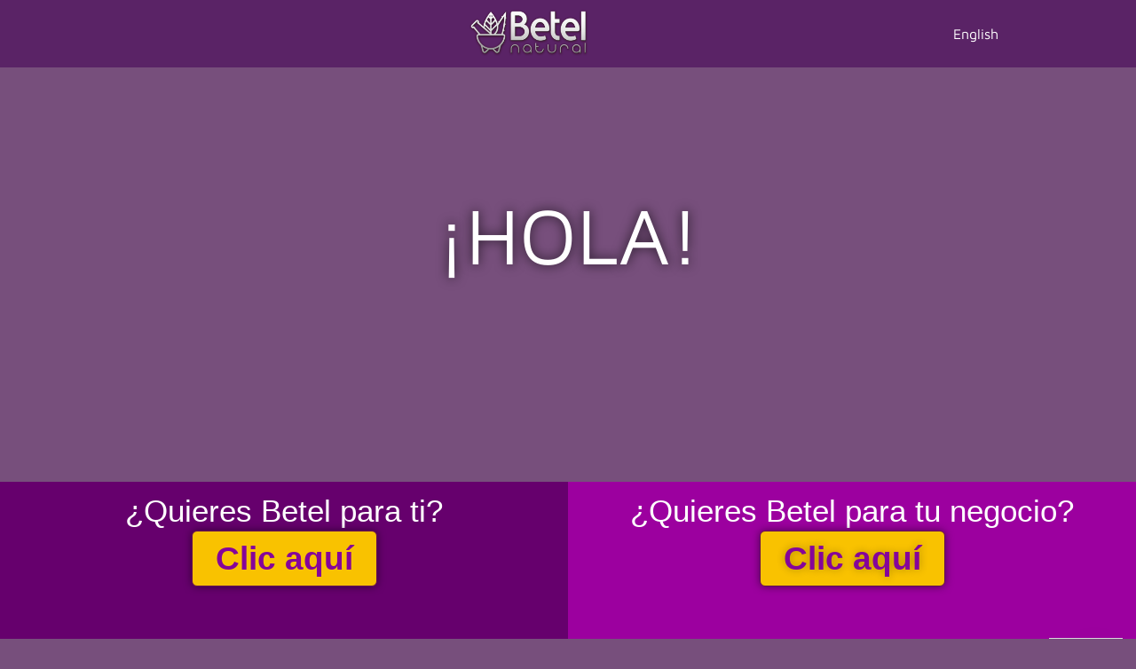

--- FILE ---
content_type: text/css
request_url: https://betelnatural.com/wp-content/uploads/elementor/css/post-10340.css?ver=1769810919
body_size: 1318
content:
.elementor-10340 .elementor-element.elementor-element-70ceee91{--display:flex;--min-height:543px;--flex-direction:column;--container-widget-width:100%;--container-widget-height:initial;--container-widget-flex-grow:0;--container-widget-align-self:initial;--flex-wrap-mobile:wrap;--overflow:auto;--overlay-opacity:1;--margin-top:0px;--margin-bottom:0px;--margin-left:0px;--margin-right:0px;--padding-top:0px;--padding-bottom:0px;--padding-left:0px;--padding-right:0px;}.elementor-10340 .elementor-element.elementor-element-70ceee91::before, .elementor-10340 .elementor-element.elementor-element-70ceee91 > .elementor-background-video-container::before, .elementor-10340 .elementor-element.elementor-element-70ceee91 > .e-con-inner > .elementor-background-video-container::before, .elementor-10340 .elementor-element.elementor-element-70ceee91 > .elementor-background-slideshow::before, .elementor-10340 .elementor-element.elementor-element-70ceee91 > .e-con-inner > .elementor-background-slideshow::before, .elementor-10340 .elementor-element.elementor-element-70ceee91 > .elementor-motion-effects-container > .elementor-motion-effects-layer::before{background-image:url("https://betelnatural.com/wp-content/uploads/2024/10/Bienvenida-a-Betel-Natural.png");--background-overlay:'';background-size:cover;}.elementor-10340 .elementor-element.elementor-element-630d33ae{--display:flex;--min-height:76px;--flex-direction:row;--container-widget-width:initial;--container-widget-height:100%;--container-widget-flex-grow:1;--container-widget-align-self:stretch;--flex-wrap-mobile:wrap;--margin-top:0px;--margin-bottom:0px;--margin-left:0px;--margin-right:0px;--padding-top:0px;--padding-bottom:0px;--padding-left:0px;--padding-right:0px;}.elementor-10340 .elementor-element.elementor-element-630d33ae:not(.elementor-motion-effects-element-type-background), .elementor-10340 .elementor-element.elementor-element-630d33ae > .elementor-motion-effects-container > .elementor-motion-effects-layer{background-color:#4400578F;}.elementor-10340 .elementor-element.elementor-element-44b8f99c{width:var( --container-widget-width, 83.89% );max-width:83.89%;--container-widget-width:83.89%;--container-widget-flex-grow:0;}.elementor-10340 .elementor-element.elementor-element-44b8f99c > .elementor-widget-container{margin:10px 0px 10px 118px;padding:0px 0px 0px 0px;}.elementor-10340 .elementor-element.elementor-element-44b8f99c.elementor-element{--flex-grow:0;--flex-shrink:0;}.elementor-10340 .elementor-element.elementor-element-44b8f99c img{width:14%;}.elementor-10340 .elementor-element.elementor-element-bab86c8{width:var( --container-widget-width, 7.613% );max-width:7.613%;--container-widget-width:7.613%;--container-widget-flex-grow:0;}.elementor-10340 .elementor-element.elementor-element-bab86c8.elementor-element{--align-self:center;--flex-grow:0;--flex-shrink:0;}.elementor-10340 .elementor-element.elementor-element-6f552a74{--display:flex;--min-height:249px;--margin-top:0px;--margin-bottom:0px;--margin-left:0px;--margin-right:0px;--padding-top:0px;--padding-bottom:0px;--padding-left:0px;--padding-right:0px;}.elementor-10340 .elementor-element.elementor-element-6f552a74:not(.elementor-motion-effects-element-type-background), .elementor-10340 .elementor-element.elementor-element-6f552a74 > .elementor-motion-effects-container > .elementor-motion-effects-layer{background-color:#44005700;}.elementor-10340 .elementor-element.elementor-element-4ea8ba0a > .elementor-widget-container{margin:130px 0px 0px 0px;padding:0px 0px 0px 0px;}.elementor-10340 .elementor-element.elementor-element-4ea8ba0a.elementor-element{--order:99999 /* order end hack */;}.elementor-10340 .elementor-element.elementor-element-4ea8ba0a{text-align:center;}.elementor-10340 .elementor-element.elementor-element-4ea8ba0a .elementor-heading-title{font-family:"Maven Pro", Sans-serif;font-size:90px;text-shadow:0px 0px 13px rgba(0, 0, 0, 0.73);color:#FFFFFF;}.elementor-10340 .elementor-element.elementor-element-1e9d619b{--display:flex;--min-height:185px;--flex-direction:row;--container-widget-width:initial;--container-widget-height:100%;--container-widget-flex-grow:1;--container-widget-align-self:stretch;--flex-wrap-mobile:wrap;--gap:0px 0px;--row-gap:0px;--column-gap:0px;--margin-top:0px;--margin-bottom:0px;--margin-left:0px;--margin-right:0px;--padding-top:0px;--padding-bottom:0px;--padding-left:0px;--padding-right:0px;}.elementor-10340 .elementor-element.elementor-element-13477678{--display:flex;--flex-direction:column;--container-widget-width:100%;--container-widget-height:initial;--container-widget-flex-grow:0;--container-widget-align-self:initial;--flex-wrap-mobile:wrap;}.elementor-10340 .elementor-element.elementor-element-13477678:not(.elementor-motion-effects-element-type-background), .elementor-10340 .elementor-element.elementor-element-13477678 > .elementor-motion-effects-container > .elementor-motion-effects-layer{background-color:#66006D;}.elementor-10340 .elementor-element.elementor-element-5d06a7a9{text-align:center;}.elementor-10340 .elementor-element.elementor-element-5d06a7a9 .elementor-heading-title{font-family:"Helvetica", Sans-serif;font-size:35px;color:#FFFFFF;}.elementor-10340 .elementor-element.elementor-element-48806f83 .elementor-button{background-color:#F9C200;font-family:"Helvetica", Sans-serif;font-size:37px;font-weight:700;fill:#85049A;color:#85049A;box-shadow:0px 0px 10px 0px rgba(0,0,0,0.5);}.elementor-10340 .elementor-element.elementor-element-48806f83 > .elementor-widget-container:hover{--e-transform-scale:1.1;}.elementor-10340 .elementor-element.elementor-element-6619c345{--display:flex;--flex-direction:column;--container-widget-width:100%;--container-widget-height:initial;--container-widget-flex-grow:0;--container-widget-align-self:initial;--flex-wrap-mobile:wrap;}.elementor-10340 .elementor-element.elementor-element-6619c345:not(.elementor-motion-effects-element-type-background), .elementor-10340 .elementor-element.elementor-element-6619c345 > .elementor-motion-effects-container > .elementor-motion-effects-layer{background-color:#9C009F;}.elementor-10340 .elementor-element.elementor-element-1ca9c0be{text-align:center;}.elementor-10340 .elementor-element.elementor-element-1ca9c0be .elementor-heading-title{font-family:"Helvetica", Sans-serif;font-size:35px;color:#FFFFFF;}.elementor-10340 .elementor-element.elementor-element-485dc728 .elementor-button{background-color:#F9C200;font-family:"Helvetica", Sans-serif;font-size:37px;font-weight:700;text-shadow:0px 0px 10px rgba(0,0,0,0.3);fill:#85049A;color:#85049A;box-shadow:0px 0px 10px 0px rgba(0,0,0,0.5);}.elementor-10340 .elementor-element.elementor-element-485dc728 > .elementor-widget-container:hover{--e-transform-scale:1.1;}.elementor-10340 .elementor-element.elementor-element-45275ab0{--display:flex;--min-height:640px;--flex-direction:column;--container-widget-width:100%;--container-widget-height:initial;--container-widget-flex-grow:0;--container-widget-align-self:initial;--flex-wrap-mobile:wrap;--overlay-opacity:1;--margin-top:0px;--margin-bottom:0px;--margin-left:0px;--margin-right:0px;--padding-top:0px;--padding-bottom:0px;--padding-left:0px;--padding-right:0px;}.elementor-10340 .elementor-element.elementor-element-45275ab0::before, .elementor-10340 .elementor-element.elementor-element-45275ab0 > .elementor-background-video-container::before, .elementor-10340 .elementor-element.elementor-element-45275ab0 > .e-con-inner > .elementor-background-video-container::before, .elementor-10340 .elementor-element.elementor-element-45275ab0 > .elementor-background-slideshow::before, .elementor-10340 .elementor-element.elementor-element-45275ab0 > .e-con-inner > .elementor-background-slideshow::before, .elementor-10340 .elementor-element.elementor-element-45275ab0 > .elementor-motion-effects-container > .elementor-motion-effects-layer::before{--background-overlay:'';background-size:cover;}.elementor-10340 .elementor-element.elementor-element-1ca1a48e{--display:flex;--min-height:249px;--margin-top:0px;--margin-bottom:0px;--margin-left:0px;--margin-right:0px;--padding-top:0px;--padding-bottom:0px;--padding-left:0px;--padding-right:0px;}.elementor-10340 .elementor-element.elementor-element-1ca1a48e:not(.elementor-motion-effects-element-type-background), .elementor-10340 .elementor-element.elementor-element-1ca1a48e > .elementor-motion-effects-container > .elementor-motion-effects-layer{background-color:#44005700;}.elementor-10340 .elementor-element.elementor-element-27322495{--display:flex;--min-height:167px;--flex-direction:row;--container-widget-width:initial;--container-widget-height:100%;--container-widget-flex-grow:1;--container-widget-align-self:stretch;--flex-wrap-mobile:wrap;--gap:0px 0px;--row-gap:0px;--column-gap:0px;--margin-top:0px;--margin-bottom:0px;--margin-left:0px;--margin-right:0px;--padding-top:0px;--padding-bottom:0px;--padding-left:0px;--padding-right:0px;}.elementor-10340 .elementor-element.elementor-element-1636bcd0{--display:flex;--flex-direction:column;--container-widget-width:100%;--container-widget-height:initial;--container-widget-flex-grow:0;--container-widget-align-self:initial;--flex-wrap-mobile:wrap;}.elementor-10340 .elementor-element.elementor-element-1636bcd0:not(.elementor-motion-effects-element-type-background), .elementor-10340 .elementor-element.elementor-element-1636bcd0 > .elementor-motion-effects-container > .elementor-motion-effects-layer{background-color:#9C009F;}.elementor-10340 .elementor-element.elementor-element-4520ecd2{text-align:center;}.elementor-10340 .elementor-element.elementor-element-4520ecd2 .elementor-heading-title{font-family:"Helvetica", Sans-serif;font-size:37px;color:#FFFFFF;}.elementor-10340 .elementor-element.elementor-element-24b74d0b .elementor-button{background-color:#F9C200;font-family:"Helvetica", Sans-serif;font-size:37px;font-weight:700;text-shadow:0px 0px 10px rgba(0,0,0,0.3);fill:#85049A;color:#85049A;box-shadow:0px 0px 10px 0px rgba(0,0,0,0.5);}body.elementor-page-10340:not(.elementor-motion-effects-element-type-background), body.elementor-page-10340 > .elementor-motion-effects-container > .elementor-motion-effects-layer{background-color:#3B0042B0;}@media(max-width:1024px){.elementor-10340 .elementor-element.elementor-element-70ceee91{--min-height:312px;}.elementor-10340 .elementor-element.elementor-element-70ceee91::before, .elementor-10340 .elementor-element.elementor-element-70ceee91 > .elementor-background-video-container::before, .elementor-10340 .elementor-element.elementor-element-70ceee91 > .e-con-inner > .elementor-background-video-container::before, .elementor-10340 .elementor-element.elementor-element-70ceee91 > .elementor-background-slideshow::before, .elementor-10340 .elementor-element.elementor-element-70ceee91 > .e-con-inner > .elementor-background-slideshow::before, .elementor-10340 .elementor-element.elementor-element-70ceee91 > .elementor-motion-effects-container > .elementor-motion-effects-layer::before{background-size:cover;}.elementor-10340 .elementor-element.elementor-element-44b8f99c img{width:14%;}.elementor-10340 .elementor-element.elementor-element-4ea8ba0a .elementor-heading-title{font-size:56px;}.elementor-10340 .elementor-element.elementor-element-1e9d619b{--min-height:138px;}.elementor-10340 .elementor-element.elementor-element-5d06a7a9 .elementor-heading-title{font-size:22px;}.elementor-10340 .elementor-element.elementor-element-48806f83 .elementor-button{font-size:24px;}.elementor-10340 .elementor-element.elementor-element-1ca9c0be .elementor-heading-title{font-size:22px;}.elementor-10340 .elementor-element.elementor-element-485dc728 .elementor-button{font-size:25px;}.elementor-10340 .elementor-element.elementor-element-45275ab0{--min-height:312px;}.elementor-10340 .elementor-element.elementor-element-45275ab0::before, .elementor-10340 .elementor-element.elementor-element-45275ab0 > .elementor-background-video-container::before, .elementor-10340 .elementor-element.elementor-element-45275ab0 > .e-con-inner > .elementor-background-video-container::before, .elementor-10340 .elementor-element.elementor-element-45275ab0 > .elementor-background-slideshow::before, .elementor-10340 .elementor-element.elementor-element-45275ab0 > .e-con-inner > .elementor-background-slideshow::before, .elementor-10340 .elementor-element.elementor-element-45275ab0 > .elementor-motion-effects-container > .elementor-motion-effects-layer::before{background-size:cover;}.elementor-10340 .elementor-element.elementor-element-27322495{--min-height:138px;}.elementor-10340 .elementor-element.elementor-element-4520ecd2 .elementor-heading-title{font-size:22px;}.elementor-10340 .elementor-element.elementor-element-24b74d0b .elementor-button{font-size:25px;}}@media(max-width:767px){.elementor-10340 .elementor-element.elementor-element-70ceee91::before, .elementor-10340 .elementor-element.elementor-element-70ceee91 > .elementor-background-video-container::before, .elementor-10340 .elementor-element.elementor-element-70ceee91 > .e-con-inner > .elementor-background-video-container::before, .elementor-10340 .elementor-element.elementor-element-70ceee91 > .elementor-background-slideshow::before, .elementor-10340 .elementor-element.elementor-element-70ceee91 > .e-con-inner > .elementor-background-slideshow::before, .elementor-10340 .elementor-element.elementor-element-70ceee91 > .elementor-motion-effects-container > .elementor-motion-effects-layer::before{background-image:url("https://betelnatural.com/wp-content/uploads/2024/10/Bienvenidos-a-productos-Betel.png");}.elementor-10340 .elementor-element.elementor-element-70ceee91{--min-height:0px;--flex-direction:column;--container-widget-width:100%;--container-widget-height:initial;--container-widget-flex-grow:0;--container-widget-align-self:initial;--flex-wrap-mobile:wrap;--gap:0px 0px;--row-gap:0px;--column-gap:0px;--margin-top:23px;--margin-bottom:0px;--margin-left:0px;--margin-right:0px;--padding-top:0px;--padding-bottom:0px;--padding-left:0px;--padding-right:0px;}.elementor-10340 .elementor-element.elementor-element-630d33ae{--min-height:0px;--margin-top:-3px;--margin-bottom:4px;--margin-left:0px;--margin-right:0px;}.elementor-10340 .elementor-element.elementor-element-44b8f99c{width:var( --container-widget-width, 258.319px );max-width:258.319px;--container-widget-width:258.319px;--container-widget-flex-grow:0;}.elementor-10340 .elementor-element.elementor-element-44b8f99c > .elementor-widget-container{margin:10px 0px 9px 41px;}.elementor-10340 .elementor-element.elementor-element-44b8f99c img{width:39%;}.elementor-10340 .elementor-element.elementor-element-bab86c8{width:var( --container-widget-width, 57.125px );max-width:57.125px;--container-widget-width:57.125px;--container-widget-flex-grow:0;}.elementor-10340 .elementor-element.elementor-element-bab86c8 > .elementor-widget-container{margin:0px 0px 0px 0px;padding:0px 0px 0px 0px;}.elementor-10340 .elementor-element.elementor-element-6f552a74{--min-height:49px;--margin-top:29px;--margin-bottom:0px;--margin-left:0px;--margin-right:0px;}.elementor-10340 .elementor-element.elementor-element-4ea8ba0a > .elementor-widget-container{margin:175px 0px 0px 0px;}.elementor-10340 .elementor-element.elementor-element-4ea8ba0a .elementor-heading-title{font-size:47px;}.elementor-10340 .elementor-element.elementor-element-1e9d619b{--min-height:0px;--margin-top:0px;--margin-bottom:0px;--margin-left:0px;--margin-right:0px;}.elementor-10340 .elementor-element.elementor-element-13477678{--min-height:0px;--margin-top:0px;--margin-bottom:0px;--margin-left:0px;--margin-right:0px;--padding-top:9px;--padding-bottom:9px;--padding-left:9px;--padding-right:9px;}.elementor-10340 .elementor-element.elementor-element-5d06a7a9 .elementor-heading-title{font-size:20px;}.elementor-10340 .elementor-element.elementor-element-48806f83 > .elementor-widget-container{--e-transform-scale:0.8;margin:-17px 0px 0px 0px;}.elementor-10340 .elementor-element.elementor-element-45275ab0::before, .elementor-10340 .elementor-element.elementor-element-45275ab0 > .elementor-background-video-container::before, .elementor-10340 .elementor-element.elementor-element-45275ab0 > .e-con-inner > .elementor-background-video-container::before, .elementor-10340 .elementor-element.elementor-element-45275ab0 > .elementor-background-slideshow::before, .elementor-10340 .elementor-element.elementor-element-45275ab0 > .e-con-inner > .elementor-background-slideshow::before, .elementor-10340 .elementor-element.elementor-element-45275ab0 > .elementor-motion-effects-container > .elementor-motion-effects-layer::before{background-image:url("https://betelnatural.com/wp-content/uploads/2024/10/Bienvenidos-a-Betel-negocios.png");}.elementor-10340 .elementor-element.elementor-element-45275ab0{--min-height:209px;}.elementor-10340 .elementor-element.elementor-element-1ca1a48e{--min-height:225px;--margin-top:0px;--margin-bottom:0px;--margin-left:0px;--margin-right:0px;}.elementor-10340 .elementor-element.elementor-element-27322495{--min-height:2px;--margin-top:-30px;--margin-bottom:0px;--margin-left:0px;--margin-right:0px;--padding-top:0px;--padding-bottom:00px;--padding-left:0px;--padding-right:0px;}.elementor-10340 .elementor-element.elementor-element-1636bcd0{--min-height:0px;--margin-top:0px;--margin-bottom:0px;--margin-left:0px;--margin-right:0px;--padding-top:9px;--padding-bottom:9px;--padding-left:9px;--padding-right:9px;}.elementor-10340 .elementor-element.elementor-element-4520ecd2 .elementor-heading-title{font-size:20px;}.elementor-10340 .elementor-element.elementor-element-24b74d0b > .elementor-widget-container{--e-transform-scale:0.8;margin:-17px 0px 0px 0px;}.elementor-10340 .elementor-element.elementor-element-24b74d0b > .elementor-widget-container:hover{--e-transform-scale:1.1;}}@media(min-width:768px){.elementor-10340 .elementor-element.elementor-element-70ceee91{--width:100%;}.elementor-10340 .elementor-element.elementor-element-630d33ae{--width:100%;}.elementor-10340 .elementor-element.elementor-element-6f552a74{--width:100%;}.elementor-10340 .elementor-element.elementor-element-13477678{--width:50%;}.elementor-10340 .elementor-element.elementor-element-6619c345{--width:50%;}.elementor-10340 .elementor-element.elementor-element-1ca1a48e{--width:100%;}.elementor-10340 .elementor-element.elementor-element-1636bcd0{--width:50%;}}

--- FILE ---
content_type: text/css
request_url: https://betelnatural.com/wp-content/uploads/elementor/css/post-3955.css?ver=1769810492
body_size: 1344
content:
.elementor-3955 .elementor-element.elementor-element-49629f3{--display:flex;--min-height:0px;--flex-direction:column;--container-widget-width:100%;--container-widget-height:initial;--container-widget-flex-grow:0;--container-widget-align-self:initial;--flex-wrap-mobile:wrap;--margin-top:25px;--margin-bottom:0px;--margin-left:0px;--margin-right:0px;--padding-top:0px;--padding-bottom:0px;--padding-left:0px;--padding-right:0px;}.elementor-3955 .elementor-element.elementor-element-8e169ce img{width:100%;max-width:100%;border-style:none;}.elementor-3955 .elementor-element.elementor-element-aaddef5{text-align:center;}.elementor-3955 .elementor-element.elementor-element-aaddef5 .elementor-heading-title{font-family:"Maven Pro", Sans-serif;font-size:26px;color:#630852;}.elementor-3955 .elementor-element.elementor-element-4a75e3a4 > .elementor-widget-container{margin:-16px 0px 0px 0px;padding:0px 0px 0px 0px;}.elementor-3955 .elementor-element.elementor-element-4a75e3a4{columns:1;text-align:center;font-family:"Maven Pro", Sans-serif;font-size:15px;font-weight:400;text-transform:none;font-style:normal;line-height:24px;color:#630852;}.elementor-3955 .elementor-element.elementor-element-41bfb33{--display:flex;--flex-direction:row;--container-widget-width:initial;--container-widget-height:100%;--container-widget-flex-grow:1;--container-widget-align-self:stretch;--flex-wrap-mobile:wrap;--gap:0px 0px;--row-gap:0px;--column-gap:0px;--flex-wrap:wrap;--margin-top:-30px;--margin-bottom:0px;--margin-left:-9px;--margin-right:0px;}.elementor-3955 .elementor-element.elementor-element-bc1182e{--display:flex;--flex-direction:column;--container-widget-width:calc( ( 1 - var( --container-widget-flex-grow ) ) * 100% );--container-widget-height:initial;--container-widget-flex-grow:0;--container-widget-align-self:initial;--flex-wrap-mobile:wrap;--align-items:flex-end;}.elementor-3955 .elementor-element.elementor-element-bc1182e.e-con{--flex-grow:0;--flex-shrink:0;}.elementor-3955 .elementor-element.elementor-element-5f7645d .elementor-button-content-wrapper{flex-direction:row;}.elementor-3955 .elementor-element.elementor-element-5f7645d .elementor-button .elementor-button-content-wrapper{gap:15px;}.elementor-3955 .elementor-element.elementor-element-5f7645d .elementor-button{font-size:16px;fill:#FFFFFF;color:#FFFFFF;border-style:none;}.elementor-3955 .elementor-element.elementor-element-5f7645d .elementor-button:hover, .elementor-3955 .elementor-element.elementor-element-5f7645d .elementor-button:focus{color:#630852;}.elementor-3955 .elementor-element.elementor-element-5f7645d .elementor-button:hover svg, .elementor-3955 .elementor-element.elementor-element-5f7645d .elementor-button:focus svg{fill:#630852;}.elementor-3955 .elementor-element.elementor-element-00a28d0{--display:flex;--flex-direction:column;--container-widget-width:calc( ( 1 - var( --container-widget-flex-grow ) ) * 100% );--container-widget-height:initial;--container-widget-flex-grow:0;--container-widget-align-self:initial;--flex-wrap-mobile:wrap;--justify-content:center;--align-items:flex-start;}.elementor-3955 .elementor-element.elementor-element-00a28d0.e-con{--flex-grow:0;--flex-shrink:0;}.elementor-3955 .elementor-element.elementor-element-4bf2557{width:var( --container-widget-width, 100% );max-width:100%;--container-widget-width:100%;--container-widget-flex-grow:0;--e-icon-list-icon-size:24px;--e-icon-list-icon-align:center;--e-icon-list-icon-margin:0 calc(var(--e-icon-list-icon-size, 1em) * 0.125);--icon-vertical-offset:0px;}.elementor-3955 .elementor-element.elementor-element-4bf2557 > .elementor-widget-container{margin:0px 0px 0px 0px;}.elementor-3955 .elementor-element.elementor-element-4bf2557.elementor-element{--flex-grow:0;--flex-shrink:0;}.elementor-3955 .elementor-element.elementor-element-4bf2557 .elementor-icon-list-items:not(.elementor-inline-items) .elementor-icon-list-item:not(:last-child){padding-block-end:calc(9px/2);}.elementor-3955 .elementor-element.elementor-element-4bf2557 .elementor-icon-list-items:not(.elementor-inline-items) .elementor-icon-list-item:not(:first-child){margin-block-start:calc(9px/2);}.elementor-3955 .elementor-element.elementor-element-4bf2557 .elementor-icon-list-items.elementor-inline-items .elementor-icon-list-item{margin-inline:calc(9px/2);}.elementor-3955 .elementor-element.elementor-element-4bf2557 .elementor-icon-list-items.elementor-inline-items{margin-inline:calc(-9px/2);}.elementor-3955 .elementor-element.elementor-element-4bf2557 .elementor-icon-list-items.elementor-inline-items .elementor-icon-list-item:after{inset-inline-end:calc(-9px/2);}.elementor-3955 .elementor-element.elementor-element-4bf2557 .elementor-icon-list-icon i{color:#630852;transition:color 0.3s;}.elementor-3955 .elementor-element.elementor-element-4bf2557 .elementor-icon-list-icon svg{fill:#630852;transition:fill 0.3s;}.elementor-3955 .elementor-element.elementor-element-4bf2557 .elementor-icon-list-item:hover .elementor-icon-list-icon i{color:#FFFFFF;}.elementor-3955 .elementor-element.elementor-element-4bf2557 .elementor-icon-list-item:hover .elementor-icon-list-icon svg{fill:#FFFFFF;}.elementor-3955 .elementor-element.elementor-element-4bf2557 .elementor-icon-list-icon{padding-inline-end:7px;}.elementor-3955 .elementor-element.elementor-element-4bf2557 .elementor-icon-list-item > .elementor-icon-list-text, .elementor-3955 .elementor-element.elementor-element-4bf2557 .elementor-icon-list-item > a{font-family:"Maven Pro", Sans-serif;font-size:18px;font-weight:400;text-transform:none;font-style:normal;text-decoration:none;line-height:1.5em;letter-spacing:-0.8px;word-spacing:0px;}.elementor-3955 .elementor-element.elementor-element-4bf2557 .elementor-icon-list-text{color:#630852;transition:color 0.3s;}.elementor-3955 .elementor-element.elementor-element-4bf2557 .elementor-icon-list-item:hover .elementor-icon-list-text{color:#FFFFFF;}.elementor-3955 .elementor-element.elementor-element-dcd02fc{--display:flex;--flex-direction:column;--container-widget-width:calc( ( 1 - var( --container-widget-flex-grow ) ) * 100% );--container-widget-height:initial;--container-widget-flex-grow:0;--container-widget-align-self:initial;--flex-wrap-mobile:wrap;--align-items:flex-end;}.elementor-3955 .elementor-element.elementor-element-8f79bba .elementor-button-content-wrapper{flex-direction:row;}.elementor-3955 .elementor-element.elementor-element-8f79bba .elementor-button .elementor-button-content-wrapper{gap:15px;}.elementor-3955 .elementor-element.elementor-element-8f79bba .elementor-button{font-size:16px;fill:#FFFFFF;color:#FFFFFF;border-style:none;padding:12px 30px 12px 30px;}.elementor-3955 .elementor-element.elementor-element-8f79bba .elementor-button:hover, .elementor-3955 .elementor-element.elementor-element-8f79bba .elementor-button:focus{color:#630852;}.elementor-3955 .elementor-element.elementor-element-8f79bba .elementor-button:hover svg, .elementor-3955 .elementor-element.elementor-element-8f79bba .elementor-button:focus svg{fill:#630852;}.elementor-3955 .elementor-element.elementor-element-a74627d{--display:flex;--flex-direction:column;--container-widget-width:100%;--container-widget-height:initial;--container-widget-flex-grow:0;--container-widget-align-self:initial;--flex-wrap-mobile:wrap;--justify-content:center;}.elementor-3955 .elementor-element.elementor-element-87a6575{width:var( --container-widget-width, 100% );max-width:100%;--container-widget-width:100%;--container-widget-flex-grow:0;--e-icon-list-icon-size:24px;--e-icon-list-icon-align:center;--e-icon-list-icon-margin:0 calc(var(--e-icon-list-icon-size, 1em) * 0.125);--icon-vertical-offset:0px;}.elementor-3955 .elementor-element.elementor-element-87a6575 > .elementor-widget-container{margin:0px 0px 0px 0px;}.elementor-3955 .elementor-element.elementor-element-87a6575.elementor-element{--flex-grow:0;--flex-shrink:0;}.elementor-3955 .elementor-element.elementor-element-87a6575 .elementor-icon-list-items:not(.elementor-inline-items) .elementor-icon-list-item:not(:last-child){padding-block-end:calc(9px/2);}.elementor-3955 .elementor-element.elementor-element-87a6575 .elementor-icon-list-items:not(.elementor-inline-items) .elementor-icon-list-item:not(:first-child){margin-block-start:calc(9px/2);}.elementor-3955 .elementor-element.elementor-element-87a6575 .elementor-icon-list-items.elementor-inline-items .elementor-icon-list-item{margin-inline:calc(9px/2);}.elementor-3955 .elementor-element.elementor-element-87a6575 .elementor-icon-list-items.elementor-inline-items{margin-inline:calc(-9px/2);}.elementor-3955 .elementor-element.elementor-element-87a6575 .elementor-icon-list-items.elementor-inline-items .elementor-icon-list-item:after{inset-inline-end:calc(-9px/2);}.elementor-3955 .elementor-element.elementor-element-87a6575 .elementor-icon-list-icon i{color:#630852;transition:color 0.3s;}.elementor-3955 .elementor-element.elementor-element-87a6575 .elementor-icon-list-icon svg{fill:#630852;transition:fill 0.3s;}.elementor-3955 .elementor-element.elementor-element-87a6575 .elementor-icon-list-item:hover .elementor-icon-list-icon i{color:#FFFFFF;}.elementor-3955 .elementor-element.elementor-element-87a6575 .elementor-icon-list-item:hover .elementor-icon-list-icon svg{fill:#FFFFFF;}.elementor-3955 .elementor-element.elementor-element-87a6575 .elementor-icon-list-icon{padding-inline-end:7px;}.elementor-3955 .elementor-element.elementor-element-87a6575 .elementor-icon-list-item > .elementor-icon-list-text, .elementor-3955 .elementor-element.elementor-element-87a6575 .elementor-icon-list-item > a{font-family:"Maven Pro", Sans-serif;font-size:18px;font-weight:400;text-transform:none;font-style:normal;text-decoration:none;line-height:1.5em;letter-spacing:-0.8px;word-spacing:0px;}.elementor-3955 .elementor-element.elementor-element-87a6575 .elementor-icon-list-text{color:#630852;transition:color 0.3s;}.elementor-3955 .elementor-element.elementor-element-87a6575 .elementor-icon-list-item:hover .elementor-icon-list-text{color:#FFFFFF;}.elementor-3955 .elementor-element.elementor-element-a4c34e5{--display:flex;--flex-direction:column;--container-widget-width:calc( ( 1 - var( --container-widget-flex-grow ) ) * 100% );--container-widget-height:initial;--container-widget-flex-grow:0;--container-widget-align-self:initial;--flex-wrap-mobile:wrap;--align-items:flex-end;}.elementor-3955 .elementor-element.elementor-element-476816a .elementor-button-content-wrapper{flex-direction:row;}.elementor-3955 .elementor-element.elementor-element-476816a .elementor-button .elementor-button-content-wrapper{gap:15px;}.elementor-3955 .elementor-element.elementor-element-476816a .elementor-button{font-size:16px;fill:#FFFFFF;color:#FFFFFF;border-style:none;}.elementor-3955 .elementor-element.elementor-element-476816a .elementor-button:hover, .elementor-3955 .elementor-element.elementor-element-476816a .elementor-button:focus{color:#630852;}.elementor-3955 .elementor-element.elementor-element-476816a .elementor-button:hover svg, .elementor-3955 .elementor-element.elementor-element-476816a .elementor-button:focus svg{fill:#630852;}.elementor-3955 .elementor-element.elementor-element-78a3b84{--display:flex;--flex-direction:column;--container-widget-width:100%;--container-widget-height:initial;--container-widget-flex-grow:0;--container-widget-align-self:initial;--flex-wrap-mobile:wrap;--justify-content:center;}.elementor-3955 .elementor-element.elementor-element-bee2450{width:var( --container-widget-width, 100% );max-width:100%;--container-widget-width:100%;--container-widget-flex-grow:0;--e-icon-list-icon-size:24px;--e-icon-list-icon-align:center;--e-icon-list-icon-margin:0 calc(var(--e-icon-list-icon-size, 1em) * 0.125);--icon-vertical-offset:0px;}.elementor-3955 .elementor-element.elementor-element-bee2450 > .elementor-widget-container{margin:0px 0px 0px 0px;}.elementor-3955 .elementor-element.elementor-element-bee2450.elementor-element{--flex-grow:0;--flex-shrink:0;}.elementor-3955 .elementor-element.elementor-element-bee2450 .elementor-icon-list-items:not(.elementor-inline-items) .elementor-icon-list-item:not(:last-child){padding-block-end:calc(9px/2);}.elementor-3955 .elementor-element.elementor-element-bee2450 .elementor-icon-list-items:not(.elementor-inline-items) .elementor-icon-list-item:not(:first-child){margin-block-start:calc(9px/2);}.elementor-3955 .elementor-element.elementor-element-bee2450 .elementor-icon-list-items.elementor-inline-items .elementor-icon-list-item{margin-inline:calc(9px/2);}.elementor-3955 .elementor-element.elementor-element-bee2450 .elementor-icon-list-items.elementor-inline-items{margin-inline:calc(-9px/2);}.elementor-3955 .elementor-element.elementor-element-bee2450 .elementor-icon-list-items.elementor-inline-items .elementor-icon-list-item:after{inset-inline-end:calc(-9px/2);}.elementor-3955 .elementor-element.elementor-element-bee2450 .elementor-icon-list-icon i{color:#630852;transition:color 0.3s;}.elementor-3955 .elementor-element.elementor-element-bee2450 .elementor-icon-list-icon svg{fill:#630852;transition:fill 0.3s;}.elementor-3955 .elementor-element.elementor-element-bee2450 .elementor-icon-list-item:hover .elementor-icon-list-icon i{color:#FFFFFF;}.elementor-3955 .elementor-element.elementor-element-bee2450 .elementor-icon-list-item:hover .elementor-icon-list-icon svg{fill:#FFFFFF;}.elementor-3955 .elementor-element.elementor-element-bee2450 .elementor-icon-list-icon{padding-inline-end:7px;}.elementor-3955 .elementor-element.elementor-element-bee2450 .elementor-icon-list-item > .elementor-icon-list-text, .elementor-3955 .elementor-element.elementor-element-bee2450 .elementor-icon-list-item > a{font-family:"Maven Pro", Sans-serif;font-size:18px;font-weight:400;text-transform:none;font-style:normal;text-decoration:none;line-height:1.5em;letter-spacing:-0.8px;word-spacing:0px;}.elementor-3955 .elementor-element.elementor-element-bee2450 .elementor-icon-list-text{color:#630852;transition:color 0.3s;}.elementor-3955 .elementor-element.elementor-element-bee2450 .elementor-icon-list-item:hover .elementor-icon-list-text{color:#FFFFFF;}#elementor-popup-modal-3955 .dialog-widget-content{animation-duration:1.2s;background-color:#F9C200;border-radius:2px 2px 2px 2px;box-shadow:2px 8px 23px 3px rgba(0,0,0,0.2);}#elementor-popup-modal-3955{background-color:#00000080;justify-content:flex-end;align-items:flex-start;pointer-events:all;}#elementor-popup-modal-3955 .dialog-message{width:435px;height:auto;}#elementor-popup-modal-3955 .dialog-close-button{display:flex;font-size:22px;}#elementor-popup-modal-3955 .dialog-close-button i{color:#FFFFFF;}#elementor-popup-modal-3955 .dialog-close-button svg{fill:#FFFFFF;}@media(min-width:768px){.elementor-3955 .elementor-element.elementor-element-bc1182e{--width:50%;}.elementor-3955 .elementor-element.elementor-element-00a28d0{--width:50%;}.elementor-3955 .elementor-element.elementor-element-dcd02fc{--width:50%;}.elementor-3955 .elementor-element.elementor-element-a74627d{--width:50%;}.elementor-3955 .elementor-element.elementor-element-a4c34e5{--width:50%;}.elementor-3955 .elementor-element.elementor-element-78a3b84{--width:50%;}}@media(max-width:1024px){.elementor-3955 .elementor-element.elementor-element-4a75e3a4{font-size:13px;line-height:23px;}.elementor-3955 .elementor-element.elementor-element-4bf2557 .elementor-icon-list-item > .elementor-icon-list-text, .elementor-3955 .elementor-element.elementor-element-4bf2557 .elementor-icon-list-item > a{font-size:14px;}.elementor-3955 .elementor-element.elementor-element-87a6575 .elementor-icon-list-item > .elementor-icon-list-text, .elementor-3955 .elementor-element.elementor-element-87a6575 .elementor-icon-list-item > a{font-size:14px;}.elementor-3955 .elementor-element.elementor-element-bee2450 .elementor-icon-list-item > .elementor-icon-list-text, .elementor-3955 .elementor-element.elementor-element-bee2450 .elementor-icon-list-item > a{font-size:14px;}#elementor-popup-modal-3955 .dialog-message{width:48vw;}}@media(max-width:767px){.elementor-3955 .elementor-element.elementor-element-4a75e3a4{font-size:12px;line-height:22px;}.elementor-3955 .elementor-element.elementor-element-bc1182e{--width:189px;--min-height:0px;}.elementor-3955 .elementor-element.elementor-element-00a28d0{--width:128px;--margin-top:0px;--margin-bottom:0px;--margin-left:-10px;--margin-right:0px;}.elementor-3955 .elementor-element.elementor-element-4bf2557{width:var( --container-widget-width, 142px );max-width:142px;--container-widget-width:142px;--container-widget-flex-grow:0;}.elementor-3955 .elementor-element.elementor-element-4bf2557 > .elementor-widget-container{margin:3px 0px 0px 0px;}.elementor-3955 .elementor-element.elementor-element-dcd02fc{--width:189px;}.elementor-3955 .elementor-element.elementor-element-a74627d{--width:128px;--margin-top:0px;--margin-bottom:0px;--margin-left:00px;--margin-right:0px;}.elementor-3955 .elementor-element.elementor-element-87a6575 > .elementor-widget-container{margin:3px 0px 0px 0px;}.elementor-3955 .elementor-element.elementor-element-a4c34e5{--width:189px;}.elementor-3955 .elementor-element.elementor-element-78a3b84{--width:128px;--margin-top:0px;--margin-bottom:0px;--margin-left:-12px;--margin-right:0px;}.elementor-3955 .elementor-element.elementor-element-bee2450 > .elementor-widget-container{margin:3px 0px 0px 0px;}#elementor-popup-modal-3955 .dialog-message{width:100vw;}#elementor-popup-modal-3955{align-items:center;}}

--- FILE ---
content_type: text/css
request_url: https://betelnatural.com/wp-content/uploads/elementor/css/post-12596.css?ver=1769810490
body_size: -37
content:
.elementor-12596 .elementor-element.elementor-element-0e2b956{--display:flex;}#elementor-popup-modal-12596 .dialog-widget-content{animation-duration:1.2s;box-shadow:2px 8px 23px 3px rgba(0,0,0,0.2);}#elementor-popup-modal-12596 .dialog-message{width:202px;height:auto;}#elementor-popup-modal-12596{justify-content:flex-end;align-items:center;}